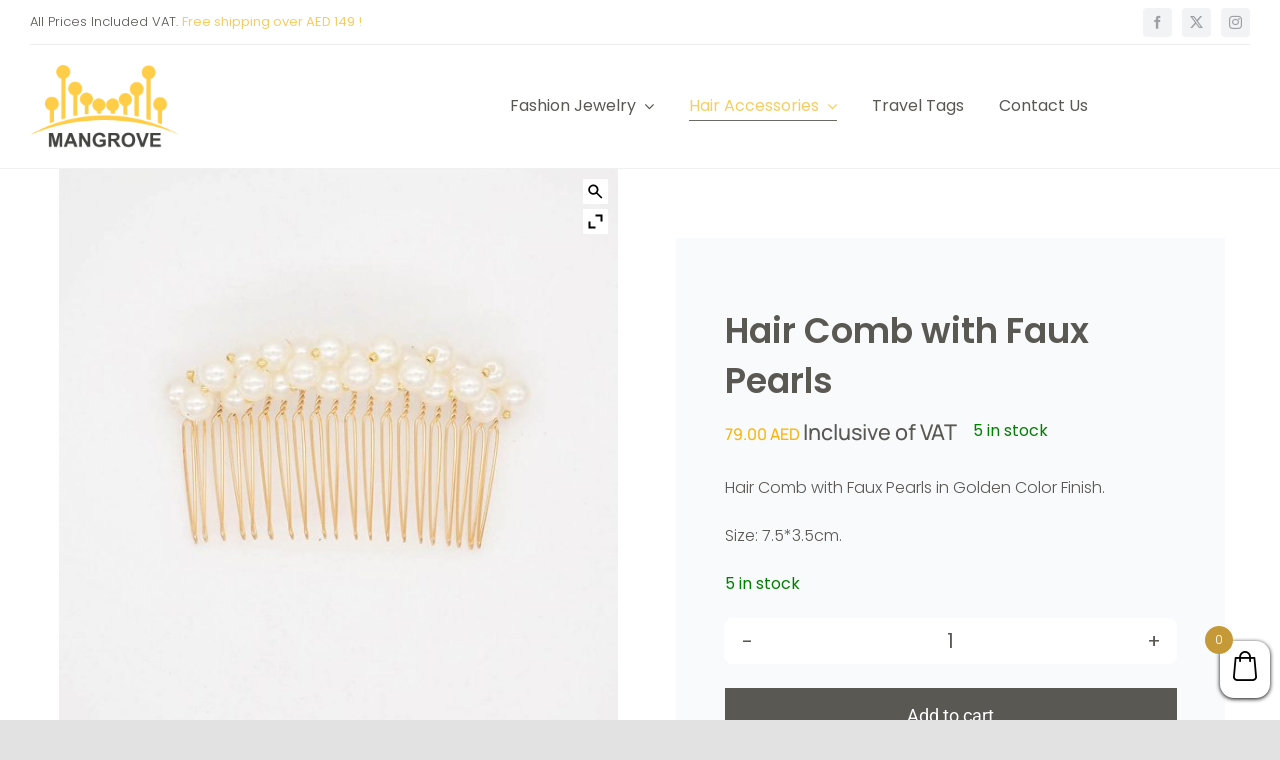

--- FILE ---
content_type: text/html; charset=UTF-8
request_url: https://www.mangroveme.com/wp-admin/admin-ajax.php
body_size: -600
content:
<input type="hidden" id="fusion-form-nonce-479" name="fusion-form-nonce-479" value="a55c53a16e" />